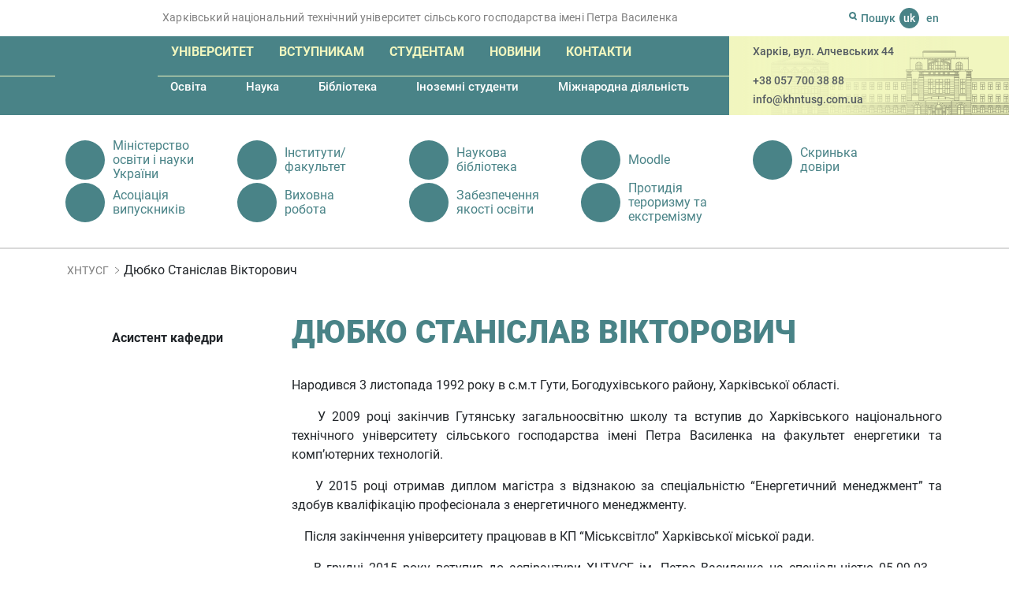

--- FILE ---
content_type: text/html; charset=UTF-8
request_url: https://khntusg.com.ua/staff/djubko-stanislav-viktorovich/
body_size: 12093
content:
<!DOCTYPE html><html lang="uk-UA"
prefix="og: https://ogp.me/ns#"  class="no-js"><head><meta charset="UTF-8"/><meta name="apple-mobile-web-app-capable" content="yes"/><meta name="apple-mobile-web-app-status-bar-style" content="black-translucent"/><meta name="viewport" content="width=device-width, initial-scale=1"><meta http-equiv="X-UA-Compatible" content="IE=edge"><link rel="dns-prefetch" href="https://www.googletagmanager.com"/><link rel="dns-prefetch" href="//www.google-analytics.com"/><link rel="dns-prefetch" href="//static.getbutton.io"/><link rel="preconnect" href="https://www.googletagmanager.com"/><link rel="preconnect" href="//www.google-analytics.com" crossorigin/><link rel="preconnect" href="//static.getbutton.io/widget/bundle.js" crossorigin/>  <script async src="https://www.googletagmanager.com/gtag/js?id=G-JKY9CTCWPY"></script> <script>window.dataLayer = window.dataLayer || [];
function gtag(){dataLayer.push(arguments);}
gtag('js', new Date());
gtag('config', 'G-JKY9CTCWPY');</script> <title>Дюбко Станіслав Вікторович | ХНТУСГ | ХНТУСГ - Харківський національний технічний університет сільського господарства імені Петра Василенка</title><link rel="apple-touch-icon" sizes="180x180" href="https://khntusg.com.ua/wp-content/themes/khntusg/icons/apple-touch-icon.png"><link rel="icon" type="image/png" sizes="32x32" href="https://khntusg.com.ua/wp-content/themes/khntusg/icons/favicon-32x32.png"><link rel="icon" type="image/png" sizes="16x16" href="https://khntusg.com.ua/wp-content/themes/khntusg/icons/favicon-16x16.png"><link rel="manifest" href="https://khntusg.com.ua/wp-content/themes/khntusg/icons/site.webmanifest"><link rel="mask-icon" href="https://khntusg.com.ua/wp-content/themes/khntusg/icons/safari-pinned-tab.svg" color="#498387"><link rel="shortcut icon" href="https://khntusg.com.ua/wp-content/themes/khntusg/icons/favicon.ico"><meta name="msapplication-TileColor" content="#498387"><meta name="msapplication-config" content="https://khntusg.com.ua/wp-content/themes/khntusg/icons/browserconfig.xml"><meta name="theme-color" content="#ffffff"><meta name="description" content="Народився 3 листопада 1992 року в с.м.т Гути, Богодухівського району, Харківської області. У 2009 році закінчив Гутянську загальноосвітню школу та вступив до Харківського національного технічного університету сільського господарства імені Петра Василенка на факультет енергетики та комп&#039;ютерних технологій. У 2015 році отримав диплом магістра з відзнакою за спеціальністю &quot;Енергетичний менеджмент&quot; та здобув […]"/><link rel="canonical" href="https://khntusg.com.ua/staff/djubko-stanislav-viktorovich/" /><meta property="og:site_name" content="ХНТУСГ | Харківський національний технічний університет сільського господарства імені Петра Василенка" /><meta property="og:type" content="article" /><meta property="og:title" content="Дюбко Станіслав Вікторович | ХНТУСГ" /><meta property="og:description" content="Народився 3 листопада 1992 року в с.м.т Гути, Богодухівського району, Харківської області. У 2009 році закінчив Гутянську загальноосвітню школу та вступив до Харківського національного технічного університету сільського господарства імені Петра Василенка на факультет енергетики та комп&#039;ютерних технологій. У 2015 році отримав диплом магістра з відзнакою за спеціальністю &quot;Енергетичний менеджмент&quot; та здобув […]" /><meta property="og:url" content="https://khntusg.com.ua/staff/djubko-stanislav-viktorovich/" /><meta property="og:image" content="https://khntusg.com.ua/wp-content/uploads/2020/02/logotip-hntusg.jpg" /><meta property="og:image:secure_url" content="https://khntusg.com.ua/wp-content/uploads/2020/02/logotip-hntusg.jpg" /><meta property="og:image:width" content="115" /><meta property="og:image:height" content="133" /><meta property="article:published_time" content="2019-11-27T08:52:06Z" /><meta property="article:modified_time" content="2019-12-21T17:24:19Z" /><meta property="article:publisher" content="https://www.facebook.com/khntusg" /><meta name="twitter:card" content="summary" /><meta name="twitter:domain" content="khntusg.com.ua" /><meta name="twitter:title" content="Дюбко Станіслав Вікторович | ХНТУСГ" /><meta name="twitter:description" content="Народився 3 листопада 1992 року в с.м.т Гути, Богодухівського району, Харківської області. У 2009 році закінчив Гутянську загальноосвітню школу та вступив до Харківського національного технічного університету сільського господарства імені Петра Василенка на факультет енергетики та комп&#039;ютерних технологій. У 2015 році отримав диплом магістра з відзнакою за спеціальністю &quot;Енергетичний менеджмент&quot; та здобув […]" /><meta name="twitter:image" content="https://khntusg.com.ua/wp-content/uploads/2020/02/logotip-hntusg.jpg" /> <script type="application/ld+json" class="aioseo-schema">{"@context":"https:\/\/schema.org","@graph":[{"@type":"WebSite","@id":"https:\/\/khntusg.com.ua\/#website","url":"https:\/\/khntusg.com.ua\/","name":"\u0425\u041d\u0422\u0423\u0421\u0413","description":"\u0425\u0430\u0440\u043a\u0456\u0432\u0441\u044c\u043a\u0438\u0439 \u043d\u0430\u0446\u0456\u043e\u043d\u0430\u043b\u044c\u043d\u0438\u0439 \u0442\u0435\u0445\u043d\u0456\u0447\u043d\u0438\u0439 \u0443\u043d\u0456\u0432\u0435\u0440\u0441\u0438\u0442\u0435\u0442 \u0441\u0456\u043b\u044c\u0441\u044c\u043a\u043e\u0433\u043e \u0433\u043e\u0441\u043f\u043e\u0434\u0430\u0440\u0441\u0442\u0432\u0430 \u0456\u043c\u0435\u043d\u0456 \u041f\u0435\u0442\u0440\u0430 \u0412\u0430\u0441\u0438\u043b\u0435\u043d\u043a\u0430","publisher":{"@id":"https:\/\/khntusg.com.ua\/#organization"}},{"@type":"Organization","@id":"https:\/\/khntusg.com.ua\/#organization","name":"\u0425\u0430\u0440\u043a\u0456\u0432\u0441\u044c\u043a\u0438\u0439 \u043d\u0430\u0446\u0456\u043e\u043d\u0430\u043b\u044c\u043d\u0438\u0439 \u0442\u0435\u0445\u043d\u0456\u0447\u043d\u0438\u0439 \u0443\u043d\u0456\u0432\u0435\u0440\u0441\u0438\u0442\u0435\u0442 \u0441\u0456\u043b\u044c\u0441\u044c\u043a\u043e\u0433\u043e \u0433\u043e\u0441\u043f\u043e\u0434\u0430\u0440\u0441\u0442\u0432\u0430 \u0456\u043c\u0435\u043d\u0456 \u041f\u0435\u0442\u0440\u0430 \u0412\u0430\u0441\u0438\u043b\u0435\u043d\u043a\u0430","url":"https:\/\/khntusg.com.ua\/","logo":{"@type":"ImageObject","@id":"https:\/\/khntusg.com.ua\/#organizationLogo","url":"https:\/\/khntusg.com.ua\/wp-content\/uploads\/2020\/02\/logotip-hntusg.jpg","width":"115","height":"133"},"image":{"@id":"https:\/\/khntusg.com.ua\/#organizationLogo"},"sameAs":["https:\/\/www.facebook.com\/khntusg","https:\/\/www.instagram.com\/khntusgnews_off\/","https:\/\/www.youtube.com\/channel\/UCiss9NZTBmoNMr1qr1DUHnQ"],"contactPoint":{"@type":"ContactPoint","telephone":"+380577003888","contactType":"none"}},{"@type":"BreadcrumbList","@id":"https:\/\/khntusg.com.ua\/staff\/djubko-stanislav-viktorovich\/#breadcrumblist","itemListElement":[{"@type":"ListItem","@id":"https:\/\/khntusg.com.ua\/#listItem","position":"1","item":{"@id":"https:\/\/khntusg.com.ua\/#item","name":"Home","description":"\u0413\u043e\u043b\u043e\u0432\u043d\u0438\u0439 \u043a\u043e\u0440\u043f\u0443\u0441 \u0425\u0430\u0440\u043a\u0456\u0432\u0441\u044c\u043a\u043e\u0433\u043e \u043d\u0430\u0446\u0456\u043e\u043d\u0430\u043b\u044c\u043d\u043e\u0433\u043e \u0442\u0435\u0445\u043d\u0456\u0447\u043d\u043e\u0433\u043e \u0443\u043d\u0456\u0432\u0435\u0440\u0441\u0438\u0442\u0435\u0442\u0443 \u0441\u0456\u043b\u044c\u0441\u044c\u043a\u043e\u0433\u043e \u0433\u043e\u0441\u043f\u043e\u0434\u0430\u0440\u0441\u0442\u0432\u0430 \u0456\u043c\u0435\u043d\u0456 \u041f\u0435\u0442\u0440\u0430 \u0412\u0430\u0441\u0438\u043b\u0435\u043d\u043a\u0430 \u0440\u043e\u0437\u0442\u0430\u0448\u043e\u0432\u0430\u043d\u0438\u0439 \u043d\u0430 \u0432\u0443\u043b\u0438\u0446\u0456 \u0410\u043b\u0447\u0435\u0432\u0441\u044c\u043a\u0438\u0445, \u0432 \u0442\u0440\u0438\u043f\u043e\u0432\u0435\u0440\u0445\u043e\u0432\u0456\u0439 \u0431\u0443\u0434\u0456\u0432\u043b\u0456, \u044f\u043a\u0430 \u0431\u0443\u043b\u0430 \u0437\u0431\u0443\u0434\u043e\u0432\u0430\u043d\u0430 \u0437\u0430 \u043f\u0440\u043e\u0435\u043a\u0442\u043e\u043c \u0430\u043a\u0430\u0434\u0435\u043c\u0456\u043a\u0430 \u0430\u0440\u0445\u0456\u0442\u0435\u043a\u0442\u0443\u0440\u0438 \u041e\u043b\u0435\u043a\u0441\u0456\u044f \u041c\u0438\u043a\u043e\u043b\u0430\u0439\u043e\u0432\u0438\u0447\u0430 \u0411\u0435\u043a\u0435\u0442\u043e\u0432\u0430 \u0432 1914-1916 \u0440\u043e\u043a\u0430\u0445 \u0434\u043b\u044f \u041a\u043e\u043c\u0435\u0440\u0446\u0456\u0439\u043d\u043e\u0433\u043e \u0456\u043d\u0441\u0442\u0438\u0442\u0443\u0442\u0443. \u0423 1917-1919 \u0440\u0440. \u0432 \u0446\u044c\u043e\u043c\u0443 \u043a\u043e\u0440\u043f\u0443\u0441\u0456 \u043d\u0430\u0432\u0447\u0430\u0432\u0441\u044f \u043c\u0430\u0439\u0431\u0443\u0442\u043d\u0456\u0439 \u041d\u043e\u0431\u0435\u043b\u0456\u0432\u0441\u044c\u043a\u0438\u0439 \u043b\u0430\u0443\u0440\u0435\u0430\u0442 \u0421\u0435\u043c\u0435\u043d \u041a\u0443\u0437\u043d\u0435\u0446\u044c (\u0421\u0430\u0439\u043c\u043e\u043d \u0421\u043c\u0456\u0442). \u0426\u044f \u0431\u0443\u0434\u0456\u0432\u043b\u044f \u0454 \u0456\u0441\u0442\u043e\u0440\u0438\u0447\u043d\u043e\u044e \u0430\u0440\u0445\u0456\u0442\u0435\u043a\u0442\u0443\u0440\u043d\u043e\u044e \u043f\u0430\u043c'\u044f\u0442\u043a\u043e\u044e \u043c\u0456\u0441\u0442\u0430 [\u2026]","url":"https:\/\/khntusg.com.ua\/"},"nextItem":"https:\/\/khntusg.com.ua\/staff\/djubko-stanislav-viktorovich\/#listItem"},{"@type":"ListItem","@id":"https:\/\/khntusg.com.ua\/staff\/djubko-stanislav-viktorovich\/#listItem","position":"2","item":{"@id":"https:\/\/khntusg.com.ua\/staff\/djubko-stanislav-viktorovich\/#item","name":"\u0414\u044e\u0431\u043a\u043e \u0421\u0442\u0430\u043d\u0456\u0441\u043b\u0430\u0432 \u0412\u0456\u043a\u0442\u043e\u0440\u043e\u0432\u0438\u0447","description":"\u041d\u0430\u0440\u043e\u0434\u0438\u0432\u0441\u044f 3 \u043b\u0438\u0441\u0442\u043e\u043f\u0430\u0434\u0430 1992 \u0440\u043e\u043a\u0443 \u0432 \u0441.\u043c.\u0442 \u0413\u0443\u0442\u0438, \u0411\u043e\u0433\u043e\u0434\u0443\u0445\u0456\u0432\u0441\u044c\u043a\u043e\u0433\u043e \u0440\u0430\u0439\u043e\u043d\u0443, \u0425\u0430\u0440\u043a\u0456\u0432\u0441\u044c\u043a\u043e\u0457 \u043e\u0431\u043b\u0430\u0441\u0442\u0456. \u0423 2009 \u0440\u043e\u0446\u0456 \u0437\u0430\u043a\u0456\u043d\u0447\u0438\u0432 \u0413\u0443\u0442\u044f\u043d\u0441\u044c\u043a\u0443 \u0437\u0430\u0433\u0430\u043b\u044c\u043d\u043e\u043e\u0441\u0432\u0456\u0442\u043d\u044e \u0448\u043a\u043e\u043b\u0443 \u0442\u0430 \u0432\u0441\u0442\u0443\u043f\u0438\u0432 \u0434\u043e \u0425\u0430\u0440\u043a\u0456\u0432\u0441\u044c\u043a\u043e\u0433\u043e \u043d\u0430\u0446\u0456\u043e\u043d\u0430\u043b\u044c\u043d\u043e\u0433\u043e \u0442\u0435\u0445\u043d\u0456\u0447\u043d\u043e\u0433\u043e \u0443\u043d\u0456\u0432\u0435\u0440\u0441\u0438\u0442\u0435\u0442\u0443 \u0441\u0456\u043b\u044c\u0441\u044c\u043a\u043e\u0433\u043e \u0433\u043e\u0441\u043f\u043e\u0434\u0430\u0440\u0441\u0442\u0432\u0430 \u0456\u043c\u0435\u043d\u0456 \u041f\u0435\u0442\u0440\u0430 \u0412\u0430\u0441\u0438\u043b\u0435\u043d\u043a\u0430 \u043d\u0430 \u0444\u0430\u043a\u0443\u043b\u044c\u0442\u0435\u0442 \u0435\u043d\u0435\u0440\u0433\u0435\u0442\u0438\u043a\u0438 \u0442\u0430 \u043a\u043e\u043c\u043f'\u044e\u0442\u0435\u0440\u043d\u0438\u0445 \u0442\u0435\u0445\u043d\u043e\u043b\u043e\u0433\u0456\u0439. \u0423 2015 \u0440\u043e\u0446\u0456 \u043e\u0442\u0440\u0438\u043c\u0430\u0432 \u0434\u0438\u043f\u043b\u043e\u043c \u043c\u0430\u0433\u0456\u0441\u0442\u0440\u0430 \u0437 \u0432\u0456\u0434\u0437\u043d\u0430\u043a\u043e\u044e \u0437\u0430 \u0441\u043f\u0435\u0446\u0456\u0430\u043b\u044c\u043d\u0456\u0441\u0442\u044e \"\u0415\u043d\u0435\u0440\u0433\u0435\u0442\u0438\u0447\u043d\u0438\u0439 \u043c\u0435\u043d\u0435\u0434\u0436\u043c\u0435\u043d\u0442\" \u0442\u0430 \u0437\u0434\u043e\u0431\u0443\u0432 [\u2026]","url":"https:\/\/khntusg.com.ua\/staff\/djubko-stanislav-viktorovich\/"},"previousItem":"https:\/\/khntusg.com.ua\/#listItem"}]},{"@type":"Person","@id":"https:\/\/khntusg.com.ua\/author\/kovalev\/#author","url":"https:\/\/khntusg.com.ua\/author\/kovalev\/","name":"Kovalev","sameAs":["https:\/\/www.instagram.com\/khntusgnews_off\/","https:\/\/www.youtube.com\/channel\/UCiss9NZTBmoNMr1qr1DUHnQ"]},{"@type":"WebPage","@id":"https:\/\/khntusg.com.ua\/staff\/djubko-stanislav-viktorovich\/#webpage","url":"https:\/\/khntusg.com.ua\/staff\/djubko-stanislav-viktorovich\/","name":"\u0414\u044e\u0431\u043a\u043e \u0421\u0442\u0430\u043d\u0456\u0441\u043b\u0430\u0432 \u0412\u0456\u043a\u0442\u043e\u0440\u043e\u0432\u0438\u0447 | \u0425\u041d\u0422\u0423\u0421\u0413","description":"\u041d\u0430\u0440\u043e\u0434\u0438\u0432\u0441\u044f 3 \u043b\u0438\u0441\u0442\u043e\u043f\u0430\u0434\u0430 1992 \u0440\u043e\u043a\u0443 \u0432 \u0441.\u043c.\u0442 \u0413\u0443\u0442\u0438, \u0411\u043e\u0433\u043e\u0434\u0443\u0445\u0456\u0432\u0441\u044c\u043a\u043e\u0433\u043e \u0440\u0430\u0439\u043e\u043d\u0443, \u0425\u0430\u0440\u043a\u0456\u0432\u0441\u044c\u043a\u043e\u0457 \u043e\u0431\u043b\u0430\u0441\u0442\u0456. \u0423 2009 \u0440\u043e\u0446\u0456 \u0437\u0430\u043a\u0456\u043d\u0447\u0438\u0432 \u0413\u0443\u0442\u044f\u043d\u0441\u044c\u043a\u0443 \u0437\u0430\u0433\u0430\u043b\u044c\u043d\u043e\u043e\u0441\u0432\u0456\u0442\u043d\u044e \u0448\u043a\u043e\u043b\u0443 \u0442\u0430 \u0432\u0441\u0442\u0443\u043f\u0438\u0432 \u0434\u043e \u0425\u0430\u0440\u043a\u0456\u0432\u0441\u044c\u043a\u043e\u0433\u043e \u043d\u0430\u0446\u0456\u043e\u043d\u0430\u043b\u044c\u043d\u043e\u0433\u043e \u0442\u0435\u0445\u043d\u0456\u0447\u043d\u043e\u0433\u043e \u0443\u043d\u0456\u0432\u0435\u0440\u0441\u0438\u0442\u0435\u0442\u0443 \u0441\u0456\u043b\u044c\u0441\u044c\u043a\u043e\u0433\u043e \u0433\u043e\u0441\u043f\u043e\u0434\u0430\u0440\u0441\u0442\u0432\u0430 \u0456\u043c\u0435\u043d\u0456 \u041f\u0435\u0442\u0440\u0430 \u0412\u0430\u0441\u0438\u043b\u0435\u043d\u043a\u0430 \u043d\u0430 \u0444\u0430\u043a\u0443\u043b\u044c\u0442\u0435\u0442 \u0435\u043d\u0435\u0440\u0433\u0435\u0442\u0438\u043a\u0438 \u0442\u0430 \u043a\u043e\u043c\u043f'\u044e\u0442\u0435\u0440\u043d\u0438\u0445 \u0442\u0435\u0445\u043d\u043e\u043b\u043e\u0433\u0456\u0439. \u0423 2015 \u0440\u043e\u0446\u0456 \u043e\u0442\u0440\u0438\u043c\u0430\u0432 \u0434\u0438\u043f\u043b\u043e\u043c \u043c\u0430\u0433\u0456\u0441\u0442\u0440\u0430 \u0437 \u0432\u0456\u0434\u0437\u043d\u0430\u043a\u043e\u044e \u0437\u0430 \u0441\u043f\u0435\u0446\u0456\u0430\u043b\u044c\u043d\u0456\u0441\u0442\u044e \"\u0415\u043d\u0435\u0440\u0433\u0435\u0442\u0438\u0447\u043d\u0438\u0439 \u043c\u0435\u043d\u0435\u0434\u0436\u043c\u0435\u043d\u0442\" \u0442\u0430 \u0437\u0434\u043e\u0431\u0443\u0432 [\u2026]","inLanguage":"uk","isPartOf":{"@id":"https:\/\/khntusg.com.ua\/#website"},"breadcrumb":{"@id":"https:\/\/khntusg.com.ua\/staff\/djubko-stanislav-viktorovich\/#breadcrumblist"},"author":"https:\/\/khntusg.com.ua\/staff\/djubko-stanislav-viktorovich\/#author","creator":"https:\/\/khntusg.com.ua\/staff\/djubko-stanislav-viktorovich\/#author","datePublished":"2019-11-27T08:52:06+02:00","dateModified":"2019-12-21T17:24:19+02:00"}]}</script> <!-- <link rel='stylesheet' id='bootstrap.min-css'  href='https://khntusg.com.ua/wp-content/themes/khntusg/libs/bootstrap/css/bootstrap.min.css' type='text/css' media='all' /> --><!-- <link rel='stylesheet' id='fancybox-css'  href='https://khntusg.com.ua/wp-content/themes/khntusg/libs/fancybox/jquery.fancybox.min.css' type='text/css' media='all' /> --><!-- <link rel='stylesheet' id='styles-css'  href='https://khntusg.com.ua/wp-content/themes/khntusg/style.css' type='text/css' media='all' /> -->
<link rel="stylesheet" type="text/css" href="//khntusg.com.ua/wp-content/cache/khntusg.com.ua/wpfc-minified/ll212bvj/4479j.css" media="all"/> <script src='//khntusg.com.ua/wp-content/cache/khntusg.com.ua/wpfc-minified/q9mza8dl/4479j.js' type="text/javascript"></script>
<!-- <script type='text/javascript' src='https://khntusg.com.ua/wp-includes/js/jquery/jquery.min.js' id='jquery-core-js'></script> --> <link rel="https://api.w.org/" href="https://khntusg.com.ua/wp-json/" /><link rel="alternate" type="application/json+oembed" href="https://khntusg.com.ua/wp-json/oembed/1.0/embed?url=https%3A%2F%2Fkhntusg.com.ua%2Fstaff%2Fdjubko-stanislav-viktorovich%2F" /><link rel="alternate" type="text/xml+oembed" href="https://khntusg.com.ua/wp-json/oembed/1.0/embed?url=https%3A%2F%2Fkhntusg.com.ua%2Fstaff%2Fdjubko-stanislav-viktorovich%2F&#038;format=xml" />  <script async src="https://www.googletagmanager.com/gtag/js?id=UA-172528022-1"></script> <script>window.dataLayer = window.dataLayer || [];
function gtag(){dataLayer.push(arguments);}
gtag('js', new Date());
gtag( 'config', 'UA-172528022-1' );</script> <script>document.documentElement.className = document.documentElement.className.replace( 'no-js', 'js' );</script> <style>.no-js img.lazyload { display: none; }
figure.wp-block-image img.lazyloading { min-width: 150px; }
.lazyload, .lazyloading { opacity: 0; }
.lazyloaded {
opacity: 1;
transition: opacity 400ms;
transition-delay: 0ms;
}</style><link rel="preload" href="https://khntusg.com.ua/wp-content/themes/khntusg/fonts/roboto-v20-latin_cyrillic-900.woff2" as="font" type="font/woff2" crossorigin><link rel="preload" href="https://khntusg.com.ua/wp-content/themes/khntusg/fonts/roboto-v20-latin_cyrillic-500.woff2" as="font" type="font/woff2" crossorigin><link rel="preload" href="https://khntusg.com.ua/wp-content/themes/khntusg/fonts/roboto-v20-latin_cyrillic-700.woff2" as="font" type="font/woff2" crossorigin><link rel="preload" href="https://khntusg.com.ua/wp-content/themes/khntusg/fonts/roboto-v20-latin_cyrillic-regular.woff2" as="font" type="font/woff2" crossorigin></head><body class="staff-template-default single single-staff postid-600 locale-uk-ua" itemscope itemtype="http://schema.org/WebPage"><div id="overlay"></div><header class="aheader"><div class="top-line"><div class="container"><div class="row"><div class="col-md-9 d-none d-md-block"> <span>Харківський національний технічний університет сільського господарства імені Петра Василенка</span></div><div class="col-md-3 col-sm-12"><div class="search"><div class="button-search"> <svg width="10" height="11" viewBox="0 0 10 11" fill="none" xmlns="http://www.w3.org/2000/svg"> <path fill-rule="evenodd" clip-rule="evenodd" d="M7 4.5C7 5.88071 5.88071 7 4.5 7C3.11929 7 2 5.88071 2 4.5C2 3.11929 3.11929 2 4.5 2C5.88071 2 7 3.11929 7 4.5ZM6.5782 8.49242C5.95654 8.81668 5.24968 9 4.5 9C2.01472 9 0 6.98528 0 4.5C0 2.01472 2.01472 0 4.5 0C6.98528 0 9 2.01472 9 4.5C9 5.50949 8.6676 6.44133 8.10628 7.19206L9.70711 8.79289C10.0976 9.18342 10.0976 9.81658 9.70711 10.2071C9.31658 10.5976 8.68342 10.5976 8.29289 10.2071L6.5782 8.49242Z" fill="#498387"/> </svg> <span>Пошук</span></div><form role="search" method="get" action="https://khntusg.com.ua"> <input type="text" name="s" value="" placeholder="Пошук" autocomplete="off"> <button type="submit" class="btn-search anim" aria-label="Search"></button></form></div><div class="language"> <span title="Українська">uk</span> <a href="https://khntusg.com.ua/en/" title="English">en</a></div></div></div></div></div><div class="container-fluid main-menu"><div class="col-md-7 col-sm-12 col before-bg"></div><div class="col-md-5 d-none d-md-block after-bg"></div><div class="container"><div class="row"><div class="col-md-9 col-sm-12 col menu-block"> <a href="https://khntusg.com.ua" class="logo"> <img width="101" height="114"  alt="ХНТУСГ - Харківський національний технічний університет сільського господарства імені Петра Василенка" data-src="https://khntusg.com.ua/wp-content/themes/khntusg/images/logo.png" class="lazyload" src="[data-uri]"><noscript><img width="101" height="114" src="https://khntusg.com.ua/wp-content/themes/khntusg/images/logo.png" alt="ХНТУСГ - Харківський національний технічний університет сільського господарства імені Петра Василенка"></noscript> </a><div id="mobile-menu-btn"> <a id="menu-btn" href="#mobile-menu" title="menu"><span></span><span></span><span></span></a></div><nav id="mobile-menu"> <a id="close-menu-button" href="#"> <svg xmlns="http://www.w3.org/2000/svg" width="16" height="16" fill="currentColor" class="bi bi-x" viewBox="0 0 16 16"> <path d="M4.646 4.646a.5.5 0 0 1 .708 0L8 7.293l2.646-2.647a.5.5 0 0 1 .708.708L8.707 8l2.647 2.646a.5.5 0 0 1-.708.708L8 8.707l-2.646 2.647a.5.5 0 0 1-.708-.708L7.293 8 4.646 5.354a.5.5 0 0 1 0-.708z"/> </svg></a><ul id="menu-golovne-menju" class="large-menu"><li id="menu-item-91" class="menu-item menu-item-type-post_type menu-item-object-page menu-item-has-children menu-item-91"><a href="https://khntusg.com.ua/universitet/">Університет</a><ul class="sub-menu"><li id="menu-item-41646" class="menu-item menu-item-type-taxonomy menu-item-object-category menu-item-41646"><a href="https://khntusg.com.ua/reorganizacija/">Реорганізація</a></li><li id="menu-item-1686" class="menu-item menu-item-type-post_type menu-item-object-page menu-item-1686"><a href="https://khntusg.com.ua/pro-nas-2/">Про нас</a></li><li id="menu-item-93" class="menu-item menu-item-type-post_type menu-item-object-page menu-item-93"><a href="https://khntusg.com.ua/universitet/istorija-hntusg/">Історія Університету</a></li><li id="menu-item-97" class="menu-item menu-item-type-taxonomy menu-item-object-people menu-item-has-children menu-item-97"><a href="https://khntusg.com.ua/people/kerivnictvo/">Керівництво</a></li><li id="menu-item-137" class="menu-item menu-item-type-post_type menu-item-object-page menu-item-has-children menu-item-137"><a href="https://khntusg.com.ua/universitet/struktura/">Організаційна структура</a></li><li id="menu-item-1706" class="menu-item menu-item-type-post_type menu-item-object-page menu-item-has-children menu-item-1706"><a href="https://khntusg.com.ua/vchena-rada/">Вчена рада</a></li><li id="menu-item-7953" class="menu-item menu-item-type-post_type menu-item-object-unit menu-item-7953"><a href="https://khntusg.com.ua/unit/profspilkovij-komitet/">Профспілковий комітет</a></li><li id="menu-item-103" class="menu-item menu-item-type-post_type menu-item-object-page menu-item-103"><a href="https://khntusg.com.ua/universitet/publichna-informacija/">Публічна інформація</a></li><li id="menu-item-102" class="menu-item menu-item-type-post_type menu-item-object-page menu-item-102"><a href="https://khntusg.com.ua/universitet/nashi-partneri/">Наші партнери</a></li><li id="menu-item-9180" class="menu-item menu-item-type-post_type menu-item-object-unit menu-item-9180"><a href="https://khntusg.com.ua/unit/sistema-menedzhmentu-jakosti/">Забезпечення якості освіти</a></li></ul></li><li id="menu-item-109" class="menu-item menu-item-type-post_type menu-item-object-page menu-item-has-children menu-item-109"><a href="https://khntusg.com.ua/vstupnikam/">Вступникам</a><ul class="sub-menu"><li id="menu-item-6214" class="menu-item menu-item-type-post_type menu-item-object-page menu-item-6214"><a href="https://khntusg.com.ua/vstupnikam/aktualna-informacija/">Актуальна інформація</a></li><li id="menu-item-14704" class="menu-item menu-item-type-post_type menu-item-object-page menu-item-14704"><a href="https://khntusg.com.ua/vartist-navchannja/">Вартість навчання</a></li><li id="menu-item-14789" class="menu-item menu-item-type-post_type menu-item-object-page menu-item-14789"><a href="https://khntusg.com.ua/osvita/specialnosti/">Спеціальності</a></li><li id="menu-item-15450" class="menu-item menu-item-type-post_type menu-item-object-page menu-item-15450"><a href="https://khntusg.com.ua/vstupnikam/rozklad-vstupnih-ispitiv-2/">Розклад вступних іспитів</a></li><li id="menu-item-15745" class="menu-item menu-item-type-post_type menu-item-object-page menu-item-15745"><a href="https://khntusg.com.ua/vstupnikam/rejtingovi-spiski/">Рейтингові списки</a></li><li id="menu-item-15747" class="menu-item menu-item-type-post_type menu-item-object-page menu-item-15747"><a href="https://khntusg.com.ua/vstupnikam/nakazi-pro-zarahuvannja/">Накази про зарахування</a></li><li id="menu-item-8479" class="menu-item menu-item-type-post_type menu-item-object-unit menu-item-has-children menu-item-8479"><a href="https://khntusg.com.ua/unit/vstup-2020-pidgotovchi-kursi-ochna-forma-navchannja/">Вступ 2021″ Підготовчі курси.Очна форма навчання</a></li><li id="menu-item-8475" class="menu-item menu-item-type-post_type menu-item-object-page menu-item-has-children menu-item-8475"><a href="https://khntusg.com.ua/vstup-2020-viddalena-forma-navchannja/">«Вступ 2021» Віддалена форма навчання</a></li><li id="menu-item-1998" class="menu-item menu-item-type-post_type menu-item-object-unit menu-item-1998"><a href="https://khntusg.com.ua/unit/prijmalna-komisija/">Приймальна комісія</a></li><li id="menu-item-1941" class="menu-item menu-item-type-post_type menu-item-object-page menu-item-1941"><a href="https://khntusg.com.ua/os-krim-ukraina/">«Крим-Україна», «Донбас-Україна»</a></li><li id="menu-item-1948" class="menu-item menu-item-type-post_type menu-item-object-page menu-item-1948"><a href="https://khntusg.com.ua/vseukrainska-olimpiada-vstupnikiv/">Всеукраїнська Університетська Олімпіада Вступників</a></li><li id="menu-item-1949" class="menu-item menu-item-type-post_type menu-item-object-page menu-item-1949"><a href="https://khntusg.com.ua/programa-vstupnih-fahovih-ispitiv/">Програми вступних випробувань</a></li><li id="menu-item-1950" class="menu-item menu-item-type-post_type menu-item-object-page menu-item-1950"><a href="https://khntusg.com.ua/umovi-i-pravila-prijomu/">Умови і правила прийому</a></li><li id="menu-item-1947" class="menu-item menu-item-type-post_type menu-item-object-page menu-item-has-children menu-item-1947"><a href="https://khntusg.com.ua/normativno-pravova-baza/">Нормативно-правова база</a></li></ul></li><li id="menu-item-119" class="menu-item menu-item-type-post_type menu-item-object-page menu-item-has-children menu-item-119"><a href="https://khntusg.com.ua/studentam/">Студентам</a><ul class="sub-menu"><li id="menu-item-12286" class="menu-item menu-item-type-post_type menu-item-object-page menu-item-12286"><a href="https://khntusg.com.ua/skrinka-doviri/">Скринька довіри</a></li><li id="menu-item-1955" class="menu-item menu-item-type-post_type menu-item-object-page menu-item-1955"><a href="https://khntusg.com.ua/grafik-navchalnogo-procesu/">Графік навчального процесу</a></li><li id="menu-item-1412" class="menu-item menu-item-type-post_type menu-item-object-page menu-item-1412"><a href="https://khntusg.com.ua/studentam/studentske-samovrjaduvannja/">Студентське самоврядування</a></li><li id="menu-item-123" class="menu-item menu-item-type-post_type menu-item-object-page menu-item-123"><a href="https://khntusg.com.ua/studentam/rozklad-zanjat/">Розклад занять</a></li><li id="menu-item-15567" class="menu-item menu-item-type-post_type menu-item-object-page menu-item-15567"><a href="https://khntusg.com.ua/vihovna-robota/">Виховна робота</a></li><li id="menu-item-122" class="menu-item menu-item-type-post_type menu-item-object-page menu-item-has-children menu-item-122"><a href="https://khntusg.com.ua/studentam/stipendialnij-rejting/">Стипендіальний рейтинг</a></li><li id="menu-item-121" class="menu-item menu-item-type-post_type menu-item-object-page menu-item-121"><a href="https://khntusg.com.ua/studentam/pracevlashtuvannja/">Працевлаштування</a></li><li id="menu-item-1414" class="menu-item menu-item-type-post_type menu-item-object-page menu-item-1414"><a href="https://khntusg.com.ua/studmistechko/">Студмістечко</a></li><li id="menu-item-1954" class="menu-item menu-item-type-post_type menu-item-object-page menu-item-has-children menu-item-1954"><a href="https://khntusg.com.ua/katalog-disciplin-za-viborom/">Каталог дисциплін за вибором</a></li></ul></li><li id="menu-item-232" class="menu-item menu-item-type-post_type menu-item-object-page menu-item-has-children menu-item-232"><a href="https://khntusg.com.ua/novini/">Новини</a><ul class="sub-menu"><li id="menu-item-124" class="menu-item menu-item-type-taxonomy menu-item-object-category menu-item-124"><a href="https://khntusg.com.ua/novini-ta-podii/">Новини та події</a></li><li id="menu-item-41545" class="menu-item menu-item-type-taxonomy menu-item-object-category menu-item-41545"><a href="https://khntusg.com.ua/novini-hntusg/">Новини ХНТУСГ</a></li><li id="menu-item-126" class="menu-item menu-item-type-taxonomy menu-item-object-category menu-item-126"><a href="https://khntusg.com.ua/gazeta-svitoch-znan/">Газета &#8220;Світоч знань&#8221;</a></li><li id="menu-item-230" class="menu-item menu-item-type-taxonomy menu-item-object-category menu-item-230"><a href="https://khntusg.com.ua/media-galereja/">Медіагалерея</a></li><li id="menu-item-127" class="menu-item menu-item-type-taxonomy menu-item-object-category menu-item-127"><a href="https://khntusg.com.ua/pro-nas-pishut/">Про нас пишуть</a></li><li id="menu-item-2763" class="menu-item menu-item-type-taxonomy menu-item-object-category menu-item-2763"><a href="https://khntusg.com.ua/newsekt/">Новини ННІ ЕКТ</a></li><li id="menu-item-7489" class="menu-item menu-item-type-taxonomy menu-item-object-category menu-item-7489"><a href="https://khntusg.com.ua/newsnnits/">Новини ННІ ТС</a></li><li id="menu-item-7492" class="menu-item menu-item-type-taxonomy menu-item-object-category menu-item-7492"><a href="https://khntusg.com.ua/novini-f-tsl/">Новини Ф ТСЛ</a></li><li id="menu-item-7495" class="menu-item menu-item-type-taxonomy menu-item-object-category menu-item-7495"><a href="https://khntusg.com.ua/msm-news/">Новини ННІ МСМ</a></li><li id="menu-item-25671" class="menu-item menu-item-type-taxonomy menu-item-object-category menu-item-25671"><a href="https://khntusg.com.ua/newsipo/">Новини ІПО</a></li><li id="menu-item-8386" class="menu-item menu-item-type-taxonomy menu-item-object-category menu-item-8386"><a href="https://khntusg.com.ua/novini-nniphv/">Новини ННІПХВ</a></li><li id="menu-item-8387" class="menu-item menu-item-type-taxonomy menu-item-object-category menu-item-8387"><a href="https://khntusg.com.ua/novini-nnibm/">Новини ННІБМ</a></li></ul></li><li id="menu-item-129" class="menu-item menu-item-type-post_type menu-item-object-page menu-item-has-children menu-item-129"><a href="https://khntusg.com.ua/kontakti/">Контакти</a><ul class="sub-menu"><li id="menu-item-1498" class="menu-item menu-item-type-post_type menu-item-object-page menu-item-1498"><a href="https://khntusg.com.ua/zvorotnij-zvjazok/">Зворотній зв’язок</a></li></ul></li></ul><ul id="menu-golovne-pidmenju" class="small-menu"><li id="menu-item-149" class="menu-item menu-item-type-post_type menu-item-object-page menu-item-has-children menu-item-149"><a href="https://khntusg.com.ua/osvita/">Освіта</a></li><li id="menu-item-148" class="menu-item menu-item-type-post_type menu-item-object-page menu-item-has-children menu-item-148"><a href="https://khntusg.com.ua/nauka/">Наука</a></li><li id="menu-item-7928" class="menu-item menu-item-type-post_type menu-item-object-page menu-item-has-children menu-item-7928"><a href="https://khntusg.com.ua/biblioteka/">Бібліотека</a></li><li id="menu-item-5227" class="menu-item menu-item-type-custom menu-item-object-custom menu-item-5227"><a href="http://khntusg.com.ua/unit/dekanat-po-roboti-z-inozemnimi-gromadjanami">Іноземні студенти</a></li><li id="menu-item-147" class="menu-item menu-item-type-post_type menu-item-object-page menu-item-has-children menu-item-147"><a href="https://khntusg.com.ua/mizhnarodna-dijalnist/">Міжнародна діяльність</a></li></ul></nav></div><div class="col-md-3 d-none d-md-flex contact-block"><p class="address">Харкiв, вул. Алчевських 44</p><p><a href="tel:+380577003888">+38 057 700 38 88</a></p><p><a href="mailto:info@khntusg.com.ua">info@khntusg.com.ua</a></p></div></div></div></div></header><section class="subpage-bottom-menu bottom-menu"><div class="container"><ul id="menu-zovnishnie-menju" class="external-menu"><li id="menu-item-36" class="menu-item menu-item-type-custom menu-item-object-custom menu-item-36"><a target="_blank" rel="noopener noreferrer" href="http://mon.gov.ua/"><span class="image"><img  alt="Міністерство освіти і науки України" data-src="https://khntusg.com.ua/wp-content/uploads/2019/11/icon-mon.svg" class="lazyload" src="[data-uri]"><noscript><img src="https://khntusg.com.ua/wp-content/uploads/2019/11/icon-mon.svg" alt="Міністерство освіти і науки України"></noscript></span><span class="text">Міністерство освіти і науки України</span></a></li><li id="menu-item-6196" class="menu-item menu-item-type-custom menu-item-object-custom menu-item-6196"><a href="http://khntusg.com.ua/institute"><span class="image"><img  alt="Інститути/факультет" data-src="https://khntusg.com.ua/wp-content/uploads/2020/09/icon-library.svg" class="lazyload" src="[data-uri]"><noscript><img src="https://khntusg.com.ua/wp-content/uploads/2020/09/icon-library.svg" alt="Інститути/факультет"></noscript></span><span class="text">Інститути/факультет</span></a></li><li id="menu-item-38" class="menu-item menu-item-type-custom menu-item-object-custom menu-item-38"><a target="_blank" rel="noopener noreferrer" href="https://library.khntusg.com.ua/"><span class="image"><img  alt="Наукова бібліотека" data-src="https://khntusg.com.ua/wp-content/uploads/2019/11/icon-library.svg" class="lazyload" src="[data-uri]"><noscript><img src="https://khntusg.com.ua/wp-content/uploads/2019/11/icon-library.svg" alt="Наукова бібліотека"></noscript></span><span class="text">Наукова бібліотека</span></a></li><li id="menu-item-40" class="menu-item menu-item-type-custom menu-item-object-custom menu-item-40"><a target="_blank" rel="noopener noreferrer" href="http://m2.khntusg.com.ua/"><span class="image"><img  alt="Moodle" data-src="https://khntusg.com.ua/wp-content/uploads/2020/09/icon-library.svg" class="lazyload" src="[data-uri]"><noscript><img src="https://khntusg.com.ua/wp-content/uploads/2020/09/icon-library.svg" alt="Moodle"></noscript></span><span class="text">Moodle</span></a></li><li id="menu-item-37" class="menu-item menu-item-type-custom menu-item-object-custom menu-item-37"><a target="_blank" rel="noopener noreferrer" href="https://docs.google.com/forms/d/e/1FAIpQLSdFr7v_v1j0JxJN4iJi1M1Pov_ifYtwBLBkxTeKTU2V2HoWkQ/viewform"><span class="image"><img  alt="Скринька довіри" data-src="https://khntusg.com.ua/wp-content/uploads/2020/09/icon-library.svg" class="lazyload" src="[data-uri]"><noscript><img src="https://khntusg.com.ua/wp-content/uploads/2020/09/icon-library.svg" alt="Скринька довіри"></noscript></span><span class="text">Скринька довіри</span></a></li><li id="menu-item-16973" class="menu-item menu-item-type-custom menu-item-object-custom menu-item-16973"><a href="http://khntusg.com.ua/unit/centr-pracevlashtuvannja/asociacija-vipusknikiv"><span class="image"><img  alt="Асоціація випускників" data-src="https://khntusg.com.ua/wp-content/uploads/2020/09/icon-library.svg" class="lazyload" src="[data-uri]"><noscript><img src="https://khntusg.com.ua/wp-content/uploads/2020/09/icon-library.svg" alt="Асоціація випускників"></noscript></span><span class="text">Асоціація випускників</span></a></li><li id="menu-item-17648" class="menu-item menu-item-type-custom menu-item-object-custom menu-item-17648"><a href="http://khntusg.com.ua/vihovna-robota"><span class="image"><img  alt="Виховна робота" data-src="https://khntusg.com.ua/wp-content/uploads/2020/09/icon-library.svg" class="lazyload" src="[data-uri]"><noscript><img src="https://khntusg.com.ua/wp-content/uploads/2020/09/icon-library.svg" alt="Виховна робота"></noscript></span><span class="text">Виховна робота</span></a></li><li id="menu-item-21765" class="menu-item menu-item-type-post_type menu-item-object-unit menu-item-21765"><a href="https://khntusg.com.ua/unit/sistema-menedzhmentu-jakosti/"><span class="image"><img  alt="Забезпечення якості освіти" data-src="https://khntusg.com.ua/wp-content/uploads/2020/11/icon-library-1.svg" class="lazyload" src="[data-uri]"><noscript><img src="https://khntusg.com.ua/wp-content/uploads/2020/11/icon-library-1.svg" alt="Забезпечення якості освіти"></noscript></span><span class="text">Забезпечення якості освіти</span></a></li><li id="menu-item-22338" class="menu-item menu-item-type-post_type menu-item-object-page menu-item-22338"><a href="https://khntusg.com.ua/studentam/profilaktika-terorizmu/"><span class="image"><img  alt="Протидія тероризму та екстремізму" data-src="https://khntusg.com.ua/wp-content/uploads/2020/11/zagruzheno-1-e1605179359316.png" class="lazyload" src="[data-uri]"><noscript><img src="https://khntusg.com.ua/wp-content/uploads/2020/11/zagruzheno-1-e1605179359316.png" alt="Протидія тероризму та екстремізму"></noscript></span><span class="text">Протидія тероризму та екстремізму</span></a></li></ul></div></section><div class="breadcrumb"><div class="container"><ul><li><a href="https://khntusg.com.ua">ХНТУСГ</a></li><li>Дюбко Станіслав Вікторович</li></ul></div></div><section class="subpage-section news-post"><div class="container"><div class="row"><div class="col-md-3 col-sm-6 col-xs-12"><div class="positions text-center">Асистент кафедри</div></div><div class="col-md-9 col-sm-6 col-xs-12"><h1 class="title-page">Дюбко Станіслав Вікторович</h1><p>Народився 3 листопада 1992 року в с.м.т Гути, Богодухівського району, Харківської області.</p><p style="text-align: justify;">    У 2009 році закінчив Гутянську загальноосвітню школу та вступив до Харківського національного технічного університету сільського господарства імені Петра Василенка на факультет енергетики та комп&#8217;ютерних технологій.</p><p style="text-align: justify;">    У 2015 році отримав диплом магістра з відзнакою за спеціальністю &#8220;Енергетичний менеджмент&#8221; та здобув кваліфікацію професіонала з енергетичного менеджменту.</p><p style="text-align: justify;">    Після закінчення університету працював в КП &#8220;Міськсвітло&#8221; Харківської міської ради.</p><p style="text-align: justify;">    В грудні 2015 року вступив до аспірантури ХНТУСГ ім. Петра Василенка на спеціальністю 05.09.03 – Електричні комплекси та системи.</p></div></div></div></section><footer><div class="footer-menu"><div class="container"><ul id="menu-nizhnie-menju" class="footer_menu"><li id="menu-item-237" class="menu-item menu-item-type-post_type menu-item-object-page menu-item-has-children menu-item-237"><a href="https://khntusg.com.ua/osvita/">Освіта</a><ul class="sub-menu"><li id="menu-item-14810" class="menu-item menu-item-type-post_type menu-item-object-page menu-item-14810"><a href="https://khntusg.com.ua/pro-nas-2/">Про нас</a></li><li id="menu-item-236" class="menu-item menu-item-type-post_type menu-item-object-page menu-item-236"><a href="https://khntusg.com.ua/universitet/istorija-hntusg/">Історія ХНТУСГ</a></li><li id="menu-item-238" class="menu-item menu-item-type-taxonomy menu-item-object-people menu-item-238"><a href="https://khntusg.com.ua/people/kerivnictvo/">Керівництво</a></li><li id="menu-item-239" class="menu-item menu-item-type-post_type menu-item-object-page menu-item-239"><a href="https://khntusg.com.ua/universitet/sistema-menedzhmentu-jakosti/">Система менеджменту якості</a></li><li id="menu-item-240" class="menu-item menu-item-type-post_type menu-item-object-page menu-item-has-children menu-item-240"><a href="https://khntusg.com.ua/universitet/struktura/">Структура</a></li><li id="menu-item-1271" class="menu-item menu-item-type-post_type menu-item-object-page menu-item-1271"><a href="https://khntusg.com.ua/osvita/specialnosti/">Спеціальності</a></li></ul></li><li id="menu-item-242" class="menu-item menu-item-type-post_type menu-item-object-page menu-item-has-children menu-item-242"><a href="https://khntusg.com.ua/vstupnikam/">Вступникам</a><ul class="sub-menu"><li id="menu-item-14803" class="menu-item menu-item-type-post_type menu-item-object-post menu-item-14803"><a href="https://khntusg.com.ua/pracjuie-prijmalna-komisija-2/">Працює приймальна комісія</a></li><li id="menu-item-14797" class="menu-item menu-item-type-post_type menu-item-object-page menu-item-14797"><a href="https://khntusg.com.ua/vstupnikam/aktualna-informacija-2/">Актуальна інформація</a></li><li id="menu-item-243" class="menu-item menu-item-type-post_type menu-item-object-page menu-item-243"><a href="https://khntusg.com.ua/vstupnikam/vstupna-kompanija/">Вступна кампанія</a></li><li id="menu-item-14805" class="menu-item menu-item-type-post_type menu-item-object-page menu-item-14805"><a href="https://khntusg.com.ua/umovi-i-pravila-prijomu/">Умови і правила прийому</a></li><li id="menu-item-14799" class="menu-item menu-item-type-post_type menu-item-object-page menu-item-14799"><a href="https://khntusg.com.ua/vartist-navchannja/">Вартість навчання</a></li><li id="menu-item-14801" class="menu-item menu-item-type-post_type menu-item-object-unit menu-item-14801"><a href="https://khntusg.com.ua/unit/vstup-2020-pidgotovchi-kursi-ochna-forma-navchannja/">Вступ 2020&#8243; Підготовчі курси.Очна форма навчання</a></li><li id="menu-item-14804" class="menu-item menu-item-type-post_type menu-item-object-page menu-item-14804"><a href="https://khntusg.com.ua/programa-vstupnih-fahovih-ispitiv/">Програми вступних випробувань</a></li><li id="menu-item-244" class="menu-item menu-item-type-post_type_archive menu-item-object-faq menu-item-244"><a href="https://khntusg.com.ua/faq/">Часті питання</a></li></ul></li><li id="menu-item-245" class="menu-item menu-item-type-post_type menu-item-object-page menu-item-has-children menu-item-245"><a href="https://khntusg.com.ua/mizhnarodna-dijalnist/">Міжнародна діяльність</a><ul class="sub-menu"><li id="menu-item-8163" class="menu-item menu-item-type-post_type menu-item-object-unit menu-item-8163"><a href="https://khntusg.com.ua/unit/mizhnarodnij-viddil/">Міжнародний відділ</a></li><li id="menu-item-8164" class="menu-item menu-item-type-post_type menu-item-object-page menu-item-8164"><a href="https://khntusg.com.ua/universitet/nashi-partneri/">Наші партнери</a></li><li id="menu-item-8165" class="menu-item menu-item-type-post_type menu-item-object-page menu-item-8165"><a href="https://khntusg.com.ua/mizhnarodna-dijalnist/podvijnij-diplom/">Подвійний диплом</a></li><li id="menu-item-8166" class="menu-item menu-item-type-post_type menu-item-object-page menu-item-8166"><a href="https://khntusg.com.ua/mizhnarodna-dijalnist/akademichna-mobilnist/">Академічна мобільність</a></li></ul></li><li id="menu-item-247" class="menu-item menu-item-type-post_type menu-item-object-page menu-item-has-children menu-item-247"><a href="https://khntusg.com.ua/nauka/">Наука</a><ul class="sub-menu"><li id="menu-item-14812" class="menu-item menu-item-type-post_type menu-item-object-page menu-item-14812"><a href="https://khntusg.com.ua/naukovi-zhurnali-hntusg/">Наукові журнали ХНТУСГ</a></li><li id="menu-item-8171" class="menu-item menu-item-type-post_type menu-item-object-page menu-item-8171"><a href="https://khntusg.com.ua/shkoli/">Наукові школи</a></li></ul></li><li id="menu-item-248" class="menu-item menu-item-type-post_type menu-item-object-page menu-item-has-children menu-item-248"><a href="https://khntusg.com.ua/studentam/">Студентам</a><ul class="sub-menu"><li id="menu-item-12288" class="menu-item menu-item-type-post_type menu-item-object-page menu-item-12288"><a href="https://khntusg.com.ua/skrinka-doviri/">Скринька довіри</a></li><li id="menu-item-14806" class="menu-item menu-item-type-post_type menu-item-object-institute menu-item-14806"><a href="https://khntusg.com.ua/institute/nni-phv/zaochne-navchannja/rozklad-zanjat/">Розклад занять</a></li><li id="menu-item-8172" class="menu-item menu-item-type-post_type menu-item-object-page menu-item-8172"><a href="https://khntusg.com.ua/studentam/studentske-samovrjaduvannja/">Студентське самоврядування</a></li><li id="menu-item-14807" class="menu-item menu-item-type-post_type menu-item-object-page menu-item-14807"><a href="https://khntusg.com.ua/studmistechko/">Студмістечко</a></li><li id="menu-item-8173" class="menu-item menu-item-type-post_type menu-item-object-page menu-item-8173"><a href="https://khntusg.com.ua/studentam/pracevlashtuvannja/">Працевлаштування</a></li><li id="menu-item-14808" class="menu-item menu-item-type-post_type menu-item-object-page menu-item-14808"><a href="https://khntusg.com.ua/katalog-disciplin-za-viborom/">Каталог дисциплін за вибором</a></li><li id="menu-item-8174" class="menu-item menu-item-type-post_type menu-item-object-unit menu-item-8174"><a href="https://khntusg.com.ua/unit/profspilkovij-komitet/">Профспілковий комітет</a></li></ul></li><li id="menu-item-249" class="menu-item menu-item-type-post_type menu-item-object-page menu-item-has-children menu-item-249"><a href="https://khntusg.com.ua/novini/">Новини</a><ul class="sub-menu"><li id="menu-item-256" class="menu-item menu-item-type-taxonomy menu-item-object-category menu-item-256"><a href="https://khntusg.com.ua/novini-ta-podii/">Новини та події</a></li><li id="menu-item-254" class="menu-item menu-item-type-taxonomy menu-item-object-category menu-item-254"><a href="https://khntusg.com.ua/gazeta-svitoch-znan/">Газета &#8220;Світоч знань&#8221;</a></li><li id="menu-item-255" class="menu-item menu-item-type-taxonomy menu-item-object-category menu-item-255"><a href="https://khntusg.com.ua/media-galereja/">Медіагалерея</a></li><li id="menu-item-257" class="menu-item menu-item-type-taxonomy menu-item-object-category menu-item-257"><a href="https://khntusg.com.ua/pro-nas-pishut/">Про нас пишуть</a></li></ul></li><li id="menu-item-250" class="menu-item menu-item-type-post_type menu-item-object-page menu-item-has-children menu-item-250"><a href="https://khntusg.com.ua/rejtingi/">Рейтинги</a><ul class="sub-menu"><li id="menu-item-8175" class="menu-item menu-item-type-post_type menu-item-object-page menu-item-8175"><a href="https://khntusg.com.ua/rejtingi/rejtingi-vikladachiv/">Рейтинги викладачів</a></li><li id="menu-item-8176" class="menu-item menu-item-type-post_type menu-item-object-institute menu-item-8176"><a href="https://khntusg.com.ua/institute/navchalno-naukovij-institut-biznesu-i-menedzhmentu-nni-bm/spivrobitniki-nni-bm/">Рейтинг студентів для отримання стипендій</a></li><li id="menu-item-8177" class="menu-item menu-item-type-post_type menu-item-object-page menu-item-8177"><a href="https://khntusg.com.ua/rejtingi/rejtingi-navchalno-naukovih-institutiv-fakultetiv/">Рейтинги навчально-наукових інститутів/факультетів</a></li><li id="menu-item-8178" class="menu-item menu-item-type-post_type menu-item-object-page menu-item-8178"><a href="https://khntusg.com.ua/rejtingi/rejtingi-kafedr/">Рейтинги кафедр</a></li></ul></li><li id="menu-item-14794" class="menu-item menu-item-type-post_type menu-item-object-page menu-item-14794"><a href="https://khntusg.com.ua/biblioteka/">Бібліотека</a></li></ul></div></div><div class="footer-copy"><div class="container"><div class="row"><div class="col-sm-8 col-xs-12"><div class="logo-footer"> <img width="101" height="114"  alt="ХНТУСГ - Харківський національний технічний університет сільського господарства імені Петра Василенка" data-src="https://khntusg.com.ua/wp-content/themes/khntusg/images/logo.png" class="lazyload" src="[data-uri]" /><noscript><img width="101" height="114" src="https://khntusg.com.ua/wp-content/themes/khntusg/images/logo.png" alt="ХНТУСГ - Харківський національний технічний університет сільського господарства імені Петра Василенка" /></noscript></div><div class="footer-contact"><p class="address"> <span>ХНТУСГ</span> <span>Головний корпус університету<br>Харкiв, вул. Алчевських 44</span></p><p class="contacts"> <a href="tel:+380577003888">+38 057 700 38 88</a> <a href="mailto:info@khntusg.com.ua">info@khntusg.com.ua</a></p><ul id="menu-socialne-menju" class="social"><li id="menu-item-42" class="menu-item menu-item-type-custom menu-item-object-custom menu-item-42"><a target="_blank" rel="noopener" href="https://www.facebook.com/khntusg"><svg width="26" height="26" viewBox="0 0 26 26" fill="none" xmlns="http://www.w3.org/2000/svg"><title>KHNTUSG facebook</title><path fill-rule="evenodd" clip-rule="evenodd" d="M0 12.7703C0 5.71745 5.71745 0 12.7703 0C19.8231 0 25.5406 5.71745 25.5406 12.7703C25.5406 19.8231 19.8231 25.5406 12.7703 25.5406C5.71745 25.5406 0 19.8231 0 12.7703Z" fill="#F1F6BF"></path> <path fill-rule="evenodd" clip-rule="evenodd" d="M14.1014 20.2788V13.3311H16.0192L16.2734 10.9369H14.1014L14.1046 9.73854C14.1046 9.11409 14.164 8.7795 15.0608 8.7795H16.2598V6.38501H14.3417C12.0377 6.38501 11.2267 7.54646 11.2267 9.49966V10.9371H9.79057V13.3314H11.2267V20.2788H14.1014Z" fill="#498387"></path> </svg></a></li><li id="menu-item-721" class="menu-item menu-item-type-custom menu-item-object-custom menu-item-721"><a target="_blank" rel="noopener" href="https://www.instagram.com/khntusgnews_off/?igshid=e3hqgy6dk276"><svg width="26" height="26" viewBox="0 0 26 26" fill="none" xmlns="http://www.w3.org/2000/svg"><title>KHNTUSG instagram</title><path fill-rule="evenodd" clip-rule="evenodd" d="M-0.000427246 12.7703C-0.000427246 5.71745 5.71702 0 12.7698 0C19.8227 0 25.5401 5.71745 25.5401 12.7703C25.5401 19.8231 19.8227 25.5406 12.7698 25.5406C5.71702 25.5406 -0.000427246 19.8231 -0.000427246 12.7703Z" fill="#F1F6BF"/> <path fill-rule="evenodd" clip-rule="evenodd" d="M12.7705 6.01855C10.9368 6.01855 10.7067 6.02657 9.98652 6.05935C9.26774 6.09226 8.77711 6.20606 8.34781 6.37302C7.90374 6.54548 7.52704 6.77616 7.15176 7.15159C6.77619 7.52688 6.5455 7.90357 6.37249 8.3475C6.2051 8.77694 6.09116 9.26771 6.05881 9.98622C6.0266 10.7064 6.01816 10.9367 6.01816 12.7703C6.01816 14.604 6.02632 14.8334 6.05895 15.5536C6.09201 16.2724 6.2058 16.763 6.37263 17.1923C6.54522 17.6364 6.77591 18.0131 7.15133 18.3884C7.52648 18.764 7.90317 18.9952 8.34696 19.1677C8.77654 19.3346 9.26732 19.4484 9.98596 19.4813C10.7061 19.5141 10.9361 19.5221 12.7697 19.5221C14.6035 19.5221 14.8329 19.5141 15.5531 19.4813C16.2719 19.4484 16.7631 19.3346 17.1926 19.1677C17.6366 18.9952 18.0127 18.764 18.3879 18.3884C18.7634 18.0131 18.9941 17.6364 19.1671 17.1925C19.3331 16.763 19.447 16.2723 19.4808 15.5538C19.5132 14.8336 19.5216 14.604 19.5216 12.7703C19.5216 10.9367 19.5132 10.7065 19.4808 9.98636C19.447 9.26757 19.3331 8.77694 19.1671 8.34764C18.9941 7.90357 18.7634 7.52688 18.3879 7.15159C18.0123 6.77602 17.6367 6.54533 17.1922 6.37302C16.7618 6.20606 16.2709 6.09226 15.5521 6.05935C14.8319 6.02657 14.6026 6.01855 12.7684 6.01855H12.7705ZM12.1648 7.23484C12.3445 7.23456 12.5451 7.23484 12.7705 7.23484C14.5732 7.23484 14.7869 7.24131 15.4987 7.27367C16.157 7.30377 16.5143 7.41377 16.7523 7.50618C17.0674 7.62856 17.2921 7.77485 17.5282 8.01116C17.7645 8.24747 17.9108 8.47253 18.0335 8.78762C18.1259 9.02533 18.236 9.38262 18.266 10.0409C18.2983 10.7527 18.3054 10.9665 18.3054 12.7684C18.3054 14.5702 18.2983 14.784 18.266 15.4958C18.2359 16.1541 18.1259 16.5114 18.0335 16.7491C17.9111 17.0642 17.7645 17.2885 17.5282 17.5247C17.2919 17.761 17.0676 17.9073 16.7523 18.0297C16.5146 18.1225 16.157 18.2322 15.4987 18.2623C14.787 18.2947 14.5732 18.3017 12.7705 18.3017C10.9676 18.3017 10.7539 18.2947 10.0422 18.2623C9.38388 18.232 9.0266 18.122 8.78846 18.0295C8.47337 17.9072 8.24831 17.7609 8.012 17.5246C7.77569 17.2883 7.6294 17.0638 7.50674 16.7485C7.41433 16.5108 7.30419 16.1535 7.27423 15.4952C7.24187 14.7835 7.2354 14.5697 7.2354 12.7667C7.2354 10.9637 7.24187 10.751 7.27423 10.0392C7.30433 9.38093 7.41433 9.02365 7.50674 8.78565C7.62912 8.47056 7.77569 8.2455 8.012 8.00919C8.24831 7.77288 8.47337 7.62659 8.78846 7.50393C9.02646 7.41109 9.38388 7.30138 10.0422 7.27114C10.665 7.243 10.9064 7.23456 12.1648 7.23316V7.23484ZM16.3745 8.35594C15.9272 8.35594 15.5643 8.71843 15.5643 9.16587C15.5643 9.61318 15.9272 9.97609 16.3745 9.97609C16.8218 9.97609 17.1847 9.61318 17.1847 9.16587C17.1847 8.71857 16.8218 8.35566 16.3745 8.35566V8.35594ZM12.7705 9.30262C10.8556 9.30262 9.30314 10.8551 9.30314 12.7699C9.30314 14.6848 10.8556 16.2366 12.7705 16.2366C14.6853 16.2366 16.2372 14.6848 16.2372 12.7699C16.2372 10.8551 14.6852 9.30262 12.7703 9.30262H12.7705ZM12.7705 10.5196C14.0134 10.5196 15.0211 11.5272 15.0211 12.7702C15.0211 14.0131 14.0134 15.0208 12.7705 15.0208C11.5274 15.0208 10.5199 14.0131 10.5199 12.7702C10.5199 11.5272 11.5274 10.5196 12.7705 10.5196Z" fill="#498387"/> </svg></a></li><li id="menu-item-43" class="menu-item menu-item-type-custom menu-item-object-custom menu-item-43"><a target="_blank" rel="noopener" href="https://www.youtube.com/channel/UCiss9NZTBmoNMr1qr1DUHnQ"><svg width="26" height="26" viewBox="0 0 26 26" fill="none" xmlns="http://www.w3.org/2000/svg"><title>KHNTUSG Youtube Channel</title> <path fill-rule="evenodd" clip-rule="evenodd" d="M0 12.7703C0 5.71745 5.71745 0 12.7703 0C19.8231 0 25.5406 5.71745 25.5406 12.7703C25.5406 19.8231 19.8231 25.5406 12.7703 25.5406C5.71745 25.5406 0 19.8231 0 12.7703Z" fill="#F1F6BF"></path> <path fill-rule="evenodd" clip-rule="evenodd" d="M18.092 8.37994C18.6782 8.54078 19.1397 9.01467 19.2964 9.61647C19.5811 10.7072 19.5811 12.9829 19.5811 12.9829C19.5811 12.9829 19.5811 15.2586 19.2964 16.3494C19.1397 16.9512 18.6782 17.4251 18.092 17.586C17.0299 17.8782 12.7702 17.8782 12.7702 17.8782C12.7702 17.8782 8.51062 17.8782 7.44836 17.586C6.86225 17.4251 6.40066 16.9512 6.24401 16.3494C5.95943 15.2586 5.95943 12.9829 5.95943 12.9829C5.95943 12.9829 5.95943 10.7072 6.24401 9.61647C6.40066 9.01467 6.86225 8.54078 7.44836 8.37994C8.51062 8.08765 12.7702 8.08765 12.7702 8.08765C12.7702 8.08765 17.0299 8.08765 18.092 8.37994ZM11.4932 11.0674V15.3241L14.8986 13.1958L11.4932 11.0674Z" fill="#498387"></path> </svg></a></li></ul></div></div><div class="col-sm-4 col-xs-12"><p class="copy-logo"> <a href="http://mon.gov.ua/" target="_blank" class="logo-mon" rel="noreferrer"><img width="190" height="134"  alt="mon-logo" data-src="https://khntusg.com.ua/wp-content/themes/khntusg/images/copy-logo.png" class="lazyload" src="[data-uri]"><noscript><img width="190" height="134" src="https://khntusg.com.ua/wp-content/themes/khntusg/images/copy-logo.png" alt="mon-logo"></noscript></a></p><p class="copy">&copy; ХНТУСГ, 2025, Усі права захищені</p><p class="develop">Дизайн та розробка сайту - <a href="https://rubika.com.ua" target="_blank" rel="noreferrer">Rubika</a></p></div></div></div></div></footer> <script type='text/javascript' src='https://khntusg.com.ua/wp-content/plugins/wp-smushit/app/assets/js/smush-lazy-load-native.min.js' id='smush-lazy-load-js'></script> <script type='text/javascript' src='https://khntusg.com.ua/wp-content/themes/khntusg/libs/bootstrap/js/bootstrap.min.js' id='bootstrap-js'></script> <script type='text/javascript' src='https://khntusg.com.ua/wp-content/themes/khntusg/libs/sidr/jquery.sidr.min.js' id='sidr-js'></script> <script type='text/javascript' src='https://khntusg.com.ua/wp-content/themes/khntusg/libs/slick/slick.min.js' id='slick-js'></script> <script type='text/javascript' src='https://khntusg.com.ua/wp-content/themes/khntusg/libs/fancybox/jquery.fancybox.min.js' id='fancybox-js'></script> <script type='text/javascript' id='khntusg-js-extra'>var wp_vars = {"wp_ajaxurl":"https:\/\/khntusg.com.ua\/wp-admin\/admin-ajax.php","wp_nonce":"8321f5b030"};</script> <script type='text/javascript' src='https://khntusg.com.ua/wp-content/themes/khntusg/js/khntusg.js' id='khntusg-js'></script> <script type='text/javascript' src='https://khntusg.com.ua/wp-includes/js/wp-embed.min.js' id='wp-embed-js'></script> <script type="text/javascript">(function() {
var expirationDate = new Date();
expirationDate.setTime( expirationDate.getTime() + 31536000 * 1000 );
document.cookie = "pll_language=uk; expires=" + expirationDate.toUTCString() + "; path=/; secure; SameSite=Lax";
}());</script></body></html><!-- via php -->